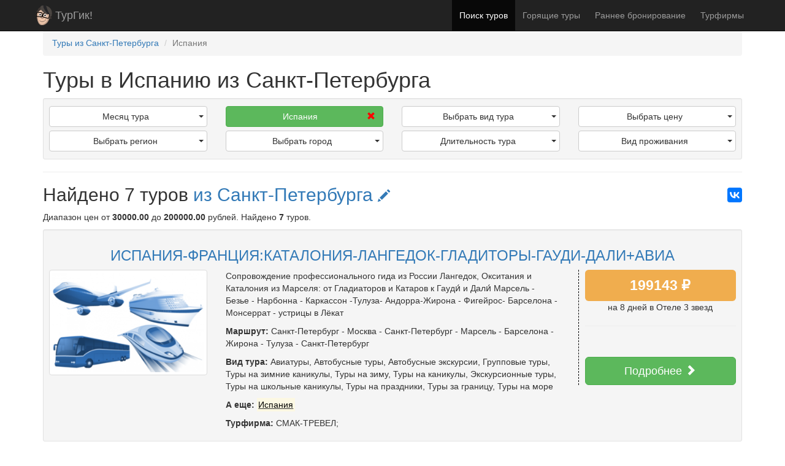

--- FILE ---
content_type: text/html; charset=UTF-8
request_url: https://turgeek.ru/turi/iz-spb/v-ispania
body_size: 9167
content:
<!DOCTYPE html>
<html lang="ru">
    <head>
        <meta charset="UTF-8">
        <meta http-equiv="X-UA-Compatible" content="IE=edge">
        <meta name="viewport" content="width=device-width, initial-scale=1">
        <meta name="csrf-param" content="_csrf">
<meta name="csrf-token" content="BGt89sFlYyBPDPdU36My-ZfpM6Nz73TJUTk8_8DVMAhXAQTb-TI7RSZnj2Os7USmotxQkhGtOf8BanrLsIQDbA==">
        <title>Туры в Испанию из Санкт-Петербурга</title>
        <link rel="apple-touch-icon" sizes="57x57" href="/favicons/apple-touch-icon-57x57.png">
        <link rel="apple-touch-icon" sizes="60x60" href="/favicons/apple-touch-icon-60x60.png">
        <link rel="apple-touch-icon" sizes="72x72" href="/favicons/apple-touch-icon-72x72.png">
        <link rel="apple-touch-icon" sizes="76x76" href="/favicons/apple-touch-icon-76x76.png">
        <link rel="apple-touch-icon" sizes="114x114" href="/favicons/apple-touch-icon-114x114.png">
        <link rel="apple-touch-icon" sizes="120x120" href="/favicons/apple-touch-icon-120x120.png">
        <link rel="apple-touch-icon" sizes="144x144" href="/favicons/apple-touch-icon-144x144.png">
        <link rel="apple-touch-icon" sizes="152x152" href="/favicons/apple-touch-icon-152x152.png">
        <link rel="apple-touch-icon" sizes="180x180" href="/favicons/apple-touch-icon-180x180.png">
        <link rel="icon" type="image/png" href="/favicons/favicon-32x32.png" sizes="32x32">
        <link rel="icon" type="image/png" href="/favicons/favicon-194x194.png" sizes="194x194">
        <link rel="icon" type="image/png" href="/favicons/android-chrome-192x192.png" sizes="192x192">
        <link rel="icon" type="image/png" href="/favicons/favicon-16x16.png" sizes="16x16">
        <link rel="manifest" href="/manifest.json">
        <link rel="mask-icon" href="/favicons/safari-pinned-tab.svg" color="#d12020">
        <meta name="apple-mobile-web-app-title" content="ТурГик!">
        <meta name="application-name" content="ТурГик!">
        <meta name="msapplication-TileColor" content="#999999">
        <meta name="msapplication-TileImage" content="/favicons/mstile-144x144.png">
        <meta name="msapplication-config" content="/browserconfig.xml" />
        <meta name="theme-color" content="#222222">
        <meta name="description" content="Найдено 7 туров в Испанию из Санкт-Петербурга. Цена туров от 30000 рублей на 2026/2027 год">
<meta name="og:title">
<meta name="og:description" content="Найдено 7 туров в Испанию из Санкт-Петербурга. Цена туров от 30000 рублей на 2026/2027 год">
<meta name="og:image" content="https://turgeek.ru/assets/42b9b31b/thumb-turgeek_tur_placeholder.png">
<meta name="og:type" content="article">
<meta name="og:url" content="https://turgeek.ru/turi/iz-spb/v-ispania">
<link href="/turi/iz-spb/v-ispania" rel="canonical">
<link href="/assets/css-compress/ae7b7ad07db9e816b11a5eab651981b8.css?v=1674415158" rel="stylesheet">    </head>
    <body>
        <script>var s=document.createElement("script");s.async="true";s.type="text/javascript";s.src="https:////yastatic.net/share2/share.js";document.write(s.outerHTML);</script>                    <script type="text/javascript" > (function (d, w, c) { (w[c] = w[c] || []).push(function() { try { w.yaCounter40533855 = new Ya.Metrika({ id:40533855, clickmap:true, trackLinks:true, accurateTrackBounce:true, webvisor:true, trackHash:true }); } catch (e) { } }); var n = d.getElementsByTagName("script")[0], s = d.createElement("script"), f = function () { n.parentNode.insertBefore(s, n); }; s.type = "text/javascript"; s.async = true; s.src = "https://mc.yandex.ru/metrika/watch.js"; if (w.opera == "[object Opera]") { d.addEventListener("DOMContentLoaded", f, false); } else { f(); } })(document, window, "yandex_metrika_callbacks");</script> <noscript><div><img src="https://mc.yandex.ru/watch/40533855" style="position:absolute; left:-9999px;" alt="" /></div></noscript>
        
        <div class="wrap">
            <nav id="main_nav" class="navbar-inverse navbar-fixed-top navbar"><div class="container"><div class="navbar-header"><button type="button" class="navbar-toggle" data-toggle="collapse" data-target="#main_nav-collapse"><span class="sr-only">Toggle navigation</span>
<span class="icon-bar"></span>
<span class="icon-bar"></span>
<span class="icon-bar"></span></button><a class="navbar-brand" href="/">ТурГик!</a></div><div id="main_nav-collapse" class="collapse navbar-collapse"><ul id="w0" class="navbar-nav navbar-right nav"><li class="active"><a href="/turi/iz-spb">Поиск туров</a></li>
<li><a href="/goryachie-turi/iz-spb">Горящие туры</a></li>
<li><a href="/rannee-bronirovanie/iz-spb">Раннее бронирование</a></li>
<li><a href="/turfirmi/iz-spb">Турфирмы</a></li></ul></div></div></nav>
            <div class="container">
                <ol class="breadcrumb" itemscope="" itemtype="http://schema.org/BreadcrumbList"><li itemscope itemtype="http://schema.org/ListItem" itemprop="itemListElement"><a href="/turi/iz-spb" itemprop="item"><span itemprop="name">Туры из Санкт-Петербурга</span></a><meta itemprop="position" content="1" /></li>
<li itemscope itemtype="http://schema.org/ListItem" itemprop="itemListElement"><a href="/turi/iz-spb/v-ispania" itemprop="item"><span itemprop="name">Испания</span></a><meta itemprop="position" content="2" /></li>
</ol>
                
                <div class="content">
                    <div class="content-internal frontend"><div class="tour-index tour-search" itemscope itemtype="http://schema.org/Product">
    
    
    <h1 itemprop="name">Туры в Испанию из Санкт-Петербурга</h1>
    
    <p class="findedMobileString lead">Найдено <b>7</b> туров <a href="#tours" class="btn btn-info btn-lg">Показать</a></p>

    <div class="well well-sm tour-filter">
        <div class="row">
            <div class="col-sm-3">
                                    <div class="dropdown">
                        <button class="btn btn-default dropdown-toggle" type="button" id="dropdownMenuFilterCalendar" data-toggle="dropdown" aria-haspopup="true" aria-expanded="false">
                            <span class="caret"></span>
                            Месяц тура
                        </button>
                        <ul class="dropdown-menu" aria-labelledby="dropdownMenuFilterCalendar">
                                                            <li><a href="/turi/iz-spb/v-ispania/na-anvar-2026">Январь 2026</a></li>
                                                            <li><a href="/turi/iz-spb/v-ispania/na-fevral-2026">Февраль 2026</a></li>
                                                            <li><a href="/turi/iz-spb/v-ispania/na-mart-2026">Март 2026</a></li>
                                                            <li><a href="/turi/iz-spb/v-ispania/na-aprel-2026">Апрель 2026</a></li>
                                                            <li><a href="/turi/iz-spb/v-ispania/na-maj-2026">Май 2026</a></li>
                                                            <li><a href="/turi/iz-spb/v-ispania/na-iun-2026">Июнь 2026</a></li>
                                                            <li><a href="/turi/iz-spb/v-ispania/na-iul-2026">Июль 2026</a></li>
                                                            <li><a href="/turi/iz-spb/v-ispania/na-avgust-2026">Август 2026</a></li>
                                                            <li><a href="/turi/iz-spb/v-ispania/na-sentabr-2026">Сентябрь 2026</a></li>
                                                            <li><a href="/turi/iz-spb/v-ispania/na-oktabr-2026">Октябрь 2026</a></li>
                                                            <li><a href="/turi/iz-spb/v-ispania/na-noabr-2026">Ноябрь 2026</a></li>
                                                            <li><a href="/turi/iz-spb/v-ispania/na-dekabr-2026">Декабрь 2026</a></li>
                                                            <li><a href="/turi/iz-spb/v-ispania/na-anvar-2027">Январь 2027</a></li>
                                                    </ul>
                    </div>
                
                                    <div class="dropdown">
                        <button class="btn btn-default dropdown-toggle" type="button" id="dropdownMenuFilterRegion" data-toggle="dropdown" aria-haspopup="true" aria-expanded="false">
                            <span class="caret"></span>
                            Выбрать регион
                        </button>
                        <ul class="dropdown-menu" aria-labelledby="dropdownMenuFilterRegion">
                                                            <li><a href="/turi/iz-spb/po-afrika/v-ispania"><b>Африка</b></a>                                    <ul>
                                                                            <li><a href="/turi/iz-spb/po-afrika/tenerife/v-ispania">Тенерифе</a></li>
                                                                        </ul>
                                </li>
                                                            <li><a href="/turi/iz-spb/po-drugie-regiony/v-ispania"><b>Другие регионы мира</b></a>                                    <ul>
                                                                            <li><a href="/turi/iz-spb/po-drugie-regiony/atlanticeskij-okean/v-ispania">Атлантический океан</a></li>
                                                                        </ul>
                                </li>
                                                            <li><a href="/turi/iz-spb/po-evropa/v-ispania"><b>Европа</b></a>                                    <ul>
                                                                            <li><a href="/turi/iz-spb/po-evropa/zapadnaa-evropa/v-ispania">Западная Европа</a></li>
                                                                            <li><a href="/turi/iz-spb/po-evropa/sredizemnoe-more-severnyj-bereg/v-ispania">Средиземное море (Северный берег)</a></li>
                                                                        </ul>
                                </li>
                                                            <li><a href="/turi/iz-spb/po-sng/v-ispania"><b>Страны СНГ</b></a>                                    <ul>
                                                                            <li><a href="/turi/iz-spb/po-sng/severo-zapad-rossii/v-ispania">Северо-запад России</a></li>
                                                                            <li><a href="/turi/iz-spb/po-sng/centralnaa-rossia/v-ispania">Центральная Россия</a></li>
                                                                        </ul>
                                </li>
                                                    </ul>
                    </div>
                            </div>
            <div class="col-sm-3">
                                    <a class="btn btn-success btnFilterSelected " href="/turi/iz-spb">
                        <span class="glyphicon glyphicon-remove" style="color: red"></span>
                        Испания                    </a>
                
                                    <div class="dropdown">
                        <button class="btn btn-default dropdown-toggle" type="button" id="dropdownMenuFilterCity" data-toggle="dropdown" aria-haspopup="true" aria-expanded="false">
                            <span class="caret"></span>
                            Выбрать город
                        </button>
                        <ul class="dropdown-menu" aria-labelledby="dropdownMenuFilterCity">
                                                            <li><a href="/turi/iz-spb/v-ispania/barselona">Барселона</a></li>
                                                            <li><a href="/turi/iz-spb/v-ispania/valensia">Валенсия</a></li>
                                                            <li><a href="/turi/iz-spb/v-ispania/granada">Гранада</a></li>
                                                            <li><a href="/turi/iz-spb/v-ispania/zirona">Жирона</a></li>
                                                            <li><a href="/turi/iz-spb/v-ispania/kosta-brava">Коста Брава</a></li>
                                                            <li><a href="/turi/iz-spb/v-ispania/loret-de-mar">Льорет де Мар</a></li>
                                                            <li><a href="/turi/iz-spb/v-ispania/madrid">Мадрид</a></li>
                                                            <li><a href="/turi/iz-spb/v-ispania/majorka">Майорка</a></li>
                                                            <li><a href="/turi/iz-spb/v-ispania/san-sebastan">Сан-Себастьян</a></li>
                                                            <li><a href="/turi/iz-spb/v-ispania/santa-krus-de-tenerife">Санта-Крус-де-Тенерифе</a></li>
                                                            <li><a href="/turi/iz-spb/v-ispania/saragosa">Сарагоса</a></li>
                                                            <li><a href="/turi/iz-spb/v-ispania/sevila">Севилья</a></li>
                                                            <li><a href="/turi/iz-spb/v-ispania/toledo">Толедо</a></li>
                                                    </ul>
                    </div>
                            </div>
            <div class="col-sm-3">
                                    <div class="dropdown">
                        <button class="btn btn-default dropdown-toggle" type="button" id="dropdownMenuFilterType" data-toggle="dropdown" aria-haspopup="true" aria-expanded="false">
                            <span class="caret"></span>
                            Выбрать вид тура
                        </button>
                        <ul class="dropdown-menu" aria-labelledby="dropdownMenuFilterType">
                                                            <li><a href="/turi/iz-spb/aviatury/v-ispania">Авиатуры</a></li>
                                                            <li><a href="/turi/iz-spb/avtobusnye-tury/v-ispania">Автобусные туры</a></li>
                                                            <li><a href="/turi/iz-spb/avtobusnye-ekskursii/v-ispania">Автобусные экскурсии</a></li>
                                                            <li><a href="/turi/iz-spb/aktivnyj-otdyh/v-ispania">Активный отдых</a></li>
                                                            <li><a href="/turi/iz-spb/vodnye-ekskursii/v-ispania">Водные экскурсии</a></li>
                                                            <li><a href="/turi/iz-spb/gruppovye-tury/v-ispania">Групповые туры</a></li>
                                                            <li><a href="/turi/iz-spb/individualnye-tury/v-ispania">Индивидуальные туры</a></li>
                                                            <li><a href="/turi/iz-spb/kombinirovannye-tury/v-ispania">Комбинированные туры</a></li>
                                                            <li><a href="/turi/iz-spb/korporativnye-tury/v-ispania">Корпоративные туры</a></li>
                                                            <li><a href="/turi/iz-spb/otdyh/v-ispania">Отдых</a></li>
                                                            <li><a href="/turi/iz-spb/plaznyj-otdyh/v-ispania">Пляжный отдых</a></li>
                                                            <li><a href="/turi/iz-spb/semejnyj-otdyh/v-ispania">Семейный отдых</a></li>
                                                            <li><a href="/turi/iz-spb/tury-bez-pereleta/v-ispania">Туры без перелета</a></li>
                                                            <li><a href="/turi/iz-spb/tury-za-granicu/v-ispania">Туры за границу</a></li>
                                                            <li><a href="/turi/iz-spb/tury-na-zimnie-kanikuly/v-ispania">Туры на зимние каникулы</a></li>
                                                            <li><a href="/turi/iz-spb/tury-na-zimu/v-ispania">Туры на зиму</a></li>
                                                            <li><a href="/turi/iz-spb/tury-na-kanikuly/v-ispania">Туры на каникулы</a></li>
                                                            <li><a href="/turi/iz-spb/tury-na-leto/v-ispania">Туры на лето</a></li>
                                                            <li><a href="/turi/iz-spb/tury-na-more/v-ispania">Туры на море</a></li>
                                                            <li><a href="/turi/iz-spb/tury-na-novogodnie-prazdniki/v-ispania">Туры на новогодние праздники</a></li>
                                                            <li><a href="/turi/iz-spb/tury-na-parome/v-ispania">Туры на пароме</a></li>
                                                            <li><a href="/turi/iz-spb/tury-na-prazdniki/v-ispania">Туры на праздники</a></li>
                                                            <li><a href="/turi/iz-spb/tury-na-skolnye-kanikuly/v-ispania">Туры на школьные каникулы</a></li>
                                                            <li><a href="/turi/iz-spb/tury-na-ahtu/v-ispania">Туры на яхту</a></li>
                                                            <li><a href="/turi/iz-spb/ekskursionnye-tury/v-ispania">Экскурсионные туры</a></li>
                                                    </ul>
                    </div>
                
                                    <div class="dropdown">
                        <button class="btn btn-default dropdown-toggle" type="button" id="dropdownMenuFilterDuration" data-toggle="dropdown" aria-haspopup="true" aria-expanded="false">
                            <span class="caret"></span>
                            Длительность тура
                        </button>
                        <ul class="dropdown-menu" aria-labelledby="dropdownMenuFilterDuration">
                                                            <li><a href="/turi/iz-spb/v-ispania/i-na-3-dna">На три дня</a></li>
                                                            <li><a href="/turi/iz-spb/v-ispania/i-na-2-nedeli">На две недели</a></li>
                                                    </ul>
                    </div>
                            </div>
            <div class="col-sm-3">
                                    <div class="dropdown">
                        <button class="btn btn-default dropdown-toggle" type="button" id="dropdownMenuFilterPrice" data-toggle="dropdown" aria-haspopup="true" aria-expanded="false">
                            <span class="caret"></span>
                            Выбрать цену
                        </button>
                        <ul class="dropdown-menu" aria-labelledby="dropdownMenuFilterPrice">
                                                            <li><a href="/turi/iz-spb/v-ispania/ot-30000-do-40000-rublej">От 30000 до 40000 рублей</a></li>
                                                            <li><a href="/turi/iz-spb/v-ispania/ot-40000-do-50000-rublej">От 40000 до 50000 рублей</a></li>
                                                            <li><a href="/turi/iz-spb/v-ispania/ot-50000-do-60000-rublej">От 50000 до 60000 рублей</a></li>
                                                            <li><a href="/turi/iz-spb/v-ispania/ot-60000-do-70000-rublej">От 60000 до 70000 рублей</a></li>
                                                            <li><a href="/turi/iz-spb/v-ispania/ot-70000-do-80000-rublej">От 70000 до 80000 рублей</a></li>
                                                            <li><a href="/turi/iz-spb/v-ispania/ot-100000-i-bolee-rublej">Более 100000 рублей</a></li>
                                                    </ul>
                    </div>
                
                                    <div class="dropdown">
                        <button class="btn btn-default dropdown-toggle" type="button" id="dropdownMenuFilterHotel" data-toggle="dropdown" aria-haspopup="true" aria-expanded="false">
                            <span class="caret"></span>
                            Вид проживания
                        </button>
                        <ul class="dropdown-menu" aria-labelledby="dropdownMenuFilterHotel">
                                                            <li><a href="/turi/iz-spb/v-ispania/s-kruiznyj-lajner">Круизный лайнер</a></li>
                                                            <li><a href="/turi/iz-spb/v-ispania/s-otel-3-zvezdy">Отель 3 звезды</a></li>
                                                    </ul>
                    </div>
                
            </div>
        </div>
    </div>
    
    <hr />
    
    <div>
        <div class="ya-share2 yaShareHeight pull-right" data-services="vkontakte,facebook,gplus" data-counter=""></div>
        <h2>
            Найдено 7 туров            <a id="btnDropdownMenuLocationAll" href="#">из Санкт-Петербурга <i class="glyphicon glyphicon-pencil changeLocationIcon"></i></a>        </h2>
        
                    <div class="tour-filter">
                <div class="dropdown">
                    <ul id="dropdownMenuLocationAll" class="dropdown-menu">
                                            </ul>
                </div>
            </div>
                
                <p>
            <span itemprop="offers" itemscope itemtype="http://schema.org/AggregateOffer">
                Диапазон цен
                от <b itemprop="lowPrice">30000.00</b>
                до <b itemprop="highPrice">200000.00</b> <span itemprop="priceCurrency" content="RUB">рублей</span>.
                Найдено <b itemprop="offerCount">7</b> туров.
            </span>
        </p>
                
        <a id="tours" class="hashMargin"></a>
        
                    <div class="tour-list">
                                                        <article class="well well-sm">
                                                <h3 class="text-center">
                            <a href="/turi/iz-spb/v-rossia/tur-12071">ИСПАНИЯ-ФРАНЦИЯ:КАТАЛОНИЯ-ЛАНГЕДОК-ГЛАДИТОРЫ-ГАУДИ-ДАЛИ+АВИА</a>
                                                    </h3>
                        <div class="row">
                            <div class="col-sm-3 text-center">
                                <div style="margin-bottom: 10px;">
                                    <a href="/turi/iz-spb/v-rossia/tur-12071">
                                        <img src="/assets/42b9b31b/thumb-turgeek_tur_placeholder.png" itemprop="image" class="img-thumbnail" alt="Тур: ИСПАНИЯ-ФРАНЦИЯ:КАТАЛОНИЯ-ЛАНГЕДОК-ГЛАДИТОРЫ-ГАУДИ-ДАЛИ+АВИА" />
                                                                            </a>
                                </div>
                            </div>
                            <div class="col-sm-6">
                                <p>Сопровождение профессионального гида из России
Лангедок, Окситания и Каталония из Марселя: от Гладиаторов и Катаров к Гауди́ и Дали́
Марсель - Безье - Нарбонна - Каркассон -Тулуза- Андорра-Жирона - Фигейрос- Барселона - Монсеррат - устрицы в Лёкат</p>
                                <p><b>Маршрут:</b> <span class="text-nowrap">Санкт-Петербург</span> - <span class="text-nowrap">Москва</span> - <span class="text-nowrap">Санкт-Петербург</span> - <span class="text-nowrap">Марсель</span> - <span class="text-nowrap">Барселона</span> - <span class="text-nowrap">Жирона</span> - <span class="text-nowrap">Тулуза</span> - <span class="text-nowrap">Санкт-Петербург</span> </p>
                                <p><b>Вид тура:</b> <span class="text-nowrap">Авиатуры</span>, <span class="text-nowrap">Автобусные туры</span>, <span class="text-nowrap">Автобусные экскурсии</span>, <span class="text-nowrap">Групповые туры</span>, <span class="text-nowrap">Туры на зимние каникулы</span>, <span class="text-nowrap">Туры на зиму</span>, <span class="text-nowrap">Туры на каникулы</span>, <span class="text-nowrap">Экскурсионные туры</span>, <span class="text-nowrap">Туры на школьные каникулы</span>, <span class="text-nowrap">Туры на праздники</span>, <span class="text-nowrap">Туры за границу</span>, <span class="text-nowrap">Туры на море</span></p>
                                                                    <p><b>А еще: </b> <span class="text-nowrap"><u><mark>Испания</mark></u></span></p>
                                                                <p><b>Турфирма:</b> СМАК-ТРЕВЕЛ; <!--<span class="text-nowrap"><b>Тур обновлен:</b> <time datetime="2026-01-28T16:52:26+00:00">Сегодня в 19:52</time></span>--></p>
                            </div>
                            <div class="col-sm-3">
                                <div style="border-left: #000 1px dashed; min-height: 180px; padding-left: 10px;">
                                    <div class="label label-warning" style="font-size: 23px; line-height: 40px; display: block">
                                        199143 ₽
                                    </div>
                                                                        <div class="text-center">
                                        <span class="text-nowrap">на 8 дней</span> <span class="text-nowrap"> в
                                        Отеле 3 звезд                                        </span>
                                    </div>
                                    <hr />
                                    <div class="text-center">
                                                                                    &nbsp;
                                                                            </div>
                                    <div class="text-center" style="font-size: 24px; margin-top: 10px">
                                        <a class="btn btn-success btn-lg" href="/turi/iz-spb/v-rossia/tur-12071" style="display: block">Подробнее <i class="glyphicon glyphicon-chevron-right"></i></a>
                                    </div>
                                </div>
                            </div>
                        </div>
                    </article>
                                                        <article class="well well-sm">
                                                <h3 class="text-center">
                            <a href="/turi/iz-spb/v-ispania/tur-5678">Классическая Испания 8 дней</a>
                                                    </h3>
                        <div class="row">
                            <div class="col-sm-3 text-center">
                                <div style="margin-bottom: 10px;">
                                    <a href="/turi/iz-spb/v-ispania/tur-5678">
                                        <img src="/assets/42b9b31b/thumb-turgeek_tur_placeholder.png"  class="img-thumbnail" alt="Тур: Классическая Испания 8 дней" />
                                                                            </a>
                                </div>
                            </div>
                            <div class="col-sm-6">
                                <p>Барселона - Сарагоса - Мадрид - Толедо - Севилья - Гранада - Валенсия - Барселона</p>
                                <p><b>Маршрут:</b> <span class="text-nowrap">Санкт-Петербург</span> - <span class="text-nowrap">Барселона</span> - <span class="text-nowrap">Сарагоса</span> - <span class="text-nowrap">Мадрид</span> - <span class="text-nowrap">Толедо</span> - <span class="text-nowrap">Гранада</span> - <span class="text-nowrap">Севилья</span> - <span class="text-nowrap">Санкт-Петербург</span> </p>
                                <p><b>Вид тура:</b> <span class="text-nowrap">Отдых</span>, <span class="text-nowrap">Индивидуальные туры</span>, <span class="text-nowrap">Групповые туры</span>, <span class="text-nowrap">Туры без перелета</span>, <span class="text-nowrap">Водные экскурсии</span>, <span class="text-nowrap">Туры на лето</span>, <span class="text-nowrap">Туры на пароме</span>, <span class="text-nowrap">Экскурсионные туры</span></p>
                                                                    <p><b>А еще: </b> <span class="text-nowrap"><u><mark>Испания</mark></u></span></p>
                                                                <p><b>Турфирма:</b> Элеон Травел; <!--<span class="text-nowrap"><b>Тур обновлен:</b> <time datetime="2025-12-26T11:02:18+00:00">26.12.2025 в 14:02</time></span>--></p>
                            </div>
                            <div class="col-sm-3">
                                <div style="border-left: #000 1px dashed; min-height: 180px; padding-left: 10px;">
                                    <div class="label label-warning" style="font-size: 23px; line-height: 40px; display: block">
                                        72292 ₽
                                    </div>
                                                                        <div class="text-center">
                                        <span class="text-nowrap">на 3 дня</span> <span class="text-nowrap"> в
                                        Отеле 3 звезд                                        </span>
                                    </div>
                                    <hr />
                                    <div class="text-center">
                                                                                    &nbsp;
                                                                            </div>
                                    <div class="text-center" style="font-size: 24px; margin-top: 10px">
                                        <a class="btn btn-success btn-lg" href="/turi/iz-spb/v-ispania/tur-5678" style="display: block">Подробнее <i class="glyphicon glyphicon-chevron-right"></i></a>
                                    </div>
                                </div>
                            </div>
                        </div>
                    </article>
                                                        <article class="well well-sm">
                                                <h3 class="text-center">
                            <a href="/turi/iz-spb/v-ispania/tur-8936">Классическая Испания 8 дней</a>
                                                    </h3>
                        <div class="row">
                            <div class="col-sm-3 text-center">
                                <div style="margin-bottom: 10px;">
                                    <a href="/turi/iz-spb/v-ispania/tur-8936">
                                        <img src="/assets/42b9b31b/thumb-turgeek_tur_placeholder.png"  class="img-thumbnail" alt="Тур: Классическая Испания 8 дней" />
                                                                            </a>
                                </div>
                            </div>
                            <div class="col-sm-6">
                                <p>Барселона - Сарагоса - Мадрид - Толедо - Севилья - Гранада - Валенсия - Барселона</p>
                                <p><b>Маршрут:</b> <span class="text-nowrap">Санкт-Петербург</span> - <span class="text-nowrap">Барселона</span> - <span class="text-nowrap">Сарагоса</span> - <span class="text-nowrap">Мадрид</span> - <span class="text-nowrap">Толедо</span> - <span class="text-nowrap">Севилья</span> - <span class="text-nowrap">Гранада</span> - <span class="text-nowrap">Валенсия</span> - <span class="text-nowrap">Санкт-Петербург</span> </p>
                                <p><b>Вид тура:</b> <span class="text-nowrap">Автобусные туры</span>, <span class="text-nowrap">Автобусные экскурсии</span>, <span class="text-nowrap">Активный отдых</span>, <span class="text-nowrap">Групповые туры</span>, <span class="text-nowrap">Комбинированные туры</span>, <span class="text-nowrap">Индивидуальные туры</span>, <span class="text-nowrap">Корпоративные туры</span>, <span class="text-nowrap">Экскурсионные туры</span>, <span class="text-nowrap">Туры на зиму</span>, <span class="text-nowrap">Туры на новогодние праздники</span></p>
                                                                    <p><b>А еще: </b> <span class="text-nowrap"><u><mark>Испания</mark></u></span></p>
                                                                <p><b>Турфирма:</b> Элеон Травел; <!--<span class="text-nowrap"><b>Тур обновлен:</b> <time datetime="2025-12-26T10:33:07+00:00">26.12.2025 в 13:33</time></span>--></p>
                            </div>
                            <div class="col-sm-3">
                                <div style="border-left: #000 1px dashed; min-height: 180px; padding-left: 10px;">
                                    <div class="label label-warning" style="font-size: 23px; line-height: 40px; display: block">
                                        72292 ₽
                                    </div>
                                                                        <div class="text-center">
                                        <span class="text-nowrap">на 8 дней</span> <span class="text-nowrap"> в
                                        Отеле 3 звезд                                        </span>
                                    </div>
                                    <hr />
                                    <div class="text-center">
                                                                                    &nbsp;
                                                                            </div>
                                    <div class="text-center" style="font-size: 24px; margin-top: 10px">
                                        <a class="btn btn-success btn-lg" href="/turi/iz-spb/v-ispania/tur-8936" style="display: block">Подробнее <i class="glyphicon glyphicon-chevron-right"></i></a>
                                    </div>
                                </div>
                            </div>
                        </div>
                    </article>
                                                        <article class="well well-sm">
                                                <h3 class="text-center">
                            <a href="/turi/iz-spb/v-ispania/tur-334">«Средиземноморская сказка» в Барселоне 8 дней</a>
                                                    </h3>
                        <div class="row">
                            <div class="col-sm-3 text-center">
                                <div style="margin-bottom: 10px;">
                                    <a href="/turi/iz-spb/v-ispania/tur-334">
                                        <img src="/assets/42b9b31b/thumb-turgeek_tur_placeholder.png"  class="img-thumbnail" alt="Тур: «Средиземноморская сказка» в Барселоне 8 дней" />
                                                                            </a>
                                </div>
                            </div>
                            <div class="col-sm-6">
                                <p>Окунитесь с головой в роскошь Средиземноморского побережья.</p>
                                <p><b>Маршрут:</b> <span class="text-nowrap">Санкт-Петербург</span> - <span class="text-nowrap">Барселона</span> - <span class="text-nowrap">Коста Брава</span> - <span class="text-nowrap">Ницца</span> - <span class="text-nowrap">Монако</span> - <span class="text-nowrap">Сан-Ремо</span> - <span class="text-nowrap">Канны</span> - <span class="text-nowrap">Санкт-Петербург</span> </p>
                                <p><b>Вид тура:</b> <span class="text-nowrap">Авиатуры</span>, <span class="text-nowrap">Автобусные экскурсии</span>, <span class="text-nowrap">Комбинированные туры</span>, <span class="text-nowrap">Экскурсионные туры</span></p>
                                                                    <p><b>А еще: </b> <span class="text-nowrap"><u><mark>Испания</mark></u></span></p>
                                                                <p><b>Турфирма:</b> Кюми Тревел; <!--<span class="text-nowrap"><b>Тур обновлен:</b> <time datetime="2019-02-11T10:35:07+00:00">11.02.2019 в 13:35</time></span>--></p>
                            </div>
                            <div class="col-sm-3">
                                <div style="border-left: #000 1px dashed; min-height: 180px; padding-left: 10px;">
                                    <div class="label label-warning" style="font-size: 23px; line-height: 40px; display: block">
                                        43921 ₽
                                    </div>
                                                                        <div class="text-center">
                                        <span class="text-nowrap">на 8 дней</span> <span class="text-nowrap"> в
                                        Отеле 3 звезд                                        </span>
                                    </div>
                                    <hr />
                                    <div class="text-center">
                                                                                    &nbsp;
                                                                            </div>
                                    <div class="text-center" style="font-size: 24px; margin-top: 10px">
                                        <a class="btn btn-success btn-lg" href="/turi/iz-spb/v-ispania/tur-334" style="display: block">Подробнее <i class="glyphicon glyphicon-chevron-right"></i></a>
                                    </div>
                                </div>
                            </div>
                        </div>
                    </article>
                                                        <article class="well well-sm">
                                                <h3 class="text-center">
                            <a href="/goryachie-turi/iz-spb/v-ispania/tur-5054">Канары под парусами. 8 дней на райских островах в</a>
                                                    </h3>
                        <div class="row">
                            <div class="col-sm-3 text-center">
                                <div style="margin-bottom: 10px;">
                                    <a href="/goryachie-turi/iz-spb/v-ispania/tur-5054">
                                        <img src="/assets/42b9b31b/thumb-turgeek_tur_placeholder.png"  class="img-thumbnail" alt="Тур: Канары под парусами. 8 дней на райских островах в" />
                                                                            </a>
                                </div>
                            </div>
                            <div class="col-sm-6">
                                <p>Недельный круиз на парусной яхте по тёплым водам атлантического океана, с посещением трёх островов Канарского архипелага.</p>
                                <p><b>Маршрут:</b> <span class="text-nowrap">Санкт-Петербург</span> - <span class="text-nowrap">Санта-Крус-де-Тенерифе</span> - <span class="text-nowrap">Сан-Себастьян</span> - <span class="text-nowrap">Санкт-Петербург</span> </p>
                                <p><b>Вид тура:</b> <span class="text-nowrap">Туры на яхту</span></p>
                                                                    <p><b>А еще: </b> <span class="text-nowrap"><u><mark>Испания</mark></u></span></p>
                                                                <p><b>Турфирма:</b> Gone Sailing; <!--<span class="text-nowrap"><b>Тур обновлен:</b> <time datetime="2019-02-03T16:34:46+00:00">03.02.2019 в 19:34</time></span>--></p>
                            </div>
                            <div class="col-sm-3">
                                <div style="border-left: #000 1px dashed; min-height: 180px; padding-left: 10px;">
                                    <div class="label label-warning" style="font-size: 23px; line-height: 40px; display: block">
                                        54487 ₽
                                    </div>
                                                                            <div class="text-center">
                                            <s>68109 ₽</s>
                                        </div>
                                                                        <div class="text-center">
                                        <span class="text-nowrap">на 8 дней</span> <span class="text-nowrap"> в
                                        Круизном лайнере                                        </span>
                                    </div>
                                    <hr />
                                    <div class="text-center">
                                                                                    <span class="label label-danger">Горящий тур</span>
                                                                                    &nbsp;
                                                                            </div>
                                    <div class="text-center" style="font-size: 24px; margin-top: 10px">
                                        <a class="btn btn-success btn-lg" href="/goryachie-turi/iz-spb/v-ispania/tur-5054" style="display: block">Подробнее <i class="glyphicon glyphicon-chevron-right"></i></a>
                                    </div>
                                </div>
                            </div>
                        </div>
                    </article>
                                                        <article class="well well-sm">
                                                <h3 class="text-center">
                            <a href="/turi/iz-spb/v-ispania/tur-432">о. Майорка - это отдых для всех</a>
                                                    </h3>
                        <div class="row">
                            <div class="col-sm-3 text-center">
                                <div style="margin-bottom: 10px;">
                                    <a href="/turi/iz-spb/v-ispania/tur-432">
                                        <img src="/assets/42b9b31b/thumb-turgeek_tur_placeholder.png"  class="img-thumbnail" alt="Тур: о. Майорка - это отдых для всех" />
                                                                            </a>
                                </div>
                            </div>
                            <div class="col-sm-6">
                                <p>Этот испанский остров считается сравнительно легкодоступным раем для веселого отдыха с компанией друзей.</p>
                                <p><b>Маршрут:</b> <span class="text-nowrap">Санкт-Петербург</span> - <span class="text-nowrap">Майорка</span> - <span class="text-nowrap">Санкт-Петербург</span> </p>
                                <p><b>Вид тура:</b> <span class="text-nowrap">Авиатуры</span>, <span class="text-nowrap">Пляжный отдых</span>, <span class="text-nowrap">Семейный отдых</span></p>
                                                                    <p><b>А еще: </b> <span class="text-nowrap"><u><mark>Испания</mark></u></span></p>
                                                                <p><b>Турфирма:</b> Амбассадор клуб; <!--<span class="text-nowrap"><b>Тур обновлен:</b> <time datetime="2017-11-02T21:55:07+00:00">03.11.2017 в 00:55</time></span>--></p>
                            </div>
                            <div class="col-sm-3">
                                <div style="border-left: #000 1px dashed; min-height: 180px; padding-left: 10px;">
                                    <div class="label label-warning" style="font-size: 23px; line-height: 40px; display: block">
                                        38000 ₽
                                    </div>
                                                                        <div class="text-center">
                                        <span class="text-nowrap">на 12 дней</span> <span class="text-nowrap"> в
                                        Отеле 3 звезд                                        </span>
                                    </div>
                                    <hr />
                                    <div class="text-center">
                                                                                    &nbsp;
                                                                            </div>
                                    <div class="text-center" style="font-size: 24px; margin-top: 10px">
                                        <a class="btn btn-success btn-lg" href="/turi/iz-spb/v-ispania/tur-432" style="display: block">Подробнее <i class="glyphicon glyphicon-chevron-right"></i></a>
                                    </div>
                                </div>
                            </div>
                        </div>
                    </article>
                                                        <article class="well well-sm">
                                                <h3 class="text-center">
                            <a href="/turi/iz-spb/v-ispania/tur-335">«Испанская баллада» из Барселоны 8 дней</a>
                                                    </h3>
                        <div class="row">
                            <div class="col-sm-3 text-center">
                                <div style="margin-bottom: 10px;">
                                    <a href="/turi/iz-spb/v-ispania/tur-335">
                                        <img src="/assets/42b9b31b/thumb-turgeek_tur_placeholder.png"  class="img-thumbnail" alt="Тур: «Испанская баллада» из Барселоны 8 дней" />
                                                                            </a>
                                </div>
                            </div>
                            <div class="col-sm-6">
                                <p>Солнечная Барселона подарит тепло.</p>
                                <p><b>Маршрут:</b> <span class="text-nowrap">Санкт-Петербург</span> - <span class="text-nowrap">Барселона</span> - <span class="text-nowrap">Сарагоса</span> - <span class="text-nowrap">Мадрид</span> - <span class="text-nowrap">Толедо</span> - <span class="text-nowrap">Гранада</span> - <span class="text-nowrap">Севилья</span> - <span class="text-nowrap">Валенсия</span> - <span class="text-nowrap">Льорет де Мар</span> - <span class="text-nowrap">Санкт-Петербург</span> </p>
                                <p><b>Вид тура:</b> <span class="text-nowrap">Авиатуры</span>, <span class="text-nowrap">Автобусные туры</span></p>
                                                                    <p><b>А еще: </b> <span class="text-nowrap"><u><mark>Испания</mark></u></span></p>
                                                                <p><b>Турфирма:</b> Кюми Тревел; <!--<span class="text-nowrap"><b>Тур обновлен:</b> <time datetime="2017-11-02T21:55:06+00:00">03.11.2017 в 00:55</time></span>--></p>
                            </div>
                            <div class="col-sm-3">
                                <div style="border-left: #000 1px dashed; min-height: 180px; padding-left: 10px;">
                                    <div class="label label-warning" style="font-size: 23px; line-height: 40px; display: block">
                                        51741 ₽
                                    </div>
                                                                        <div class="text-center">
                                        <span class="text-nowrap">на 8 дней</span> <span class="text-nowrap"> в
                                        Отеле 3 звезд                                        </span>
                                    </div>
                                    <hr />
                                    <div class="text-center">
                                                                                    &nbsp;
                                                                            </div>
                                    <div class="text-center" style="font-size: 24px; margin-top: 10px">
                                        <a class="btn btn-success btn-lg" href="/turi/iz-spb/v-ispania/tur-335" style="display: block">Подробнее <i class="glyphicon glyphicon-chevron-right"></i></a>
                                    </div>
                                </div>
                            </div>
                        </div>
                    </article>
                                
                
                <div class="text-right">
                                    </div>
            </div>
        
        
        <hr />
        
        <h2>О выбранном направлении</h2>
        <div class="clearfix" style="min-height: 200px;">
                                    <p itemprop="description">Найдено 7 туров в Испанию из Санкт-Петербурга. Цена туров от 30000 рублей на 2026/2027 год</p>
        </div>
            </div>
    
                    
            </div>


<div id="blueimp-gallery" class="blueimp-gallery blueimp-gallery-controls" data-use-bootstrap-modal="false">
        <div class="slides"></div>
        <h3 class="title"></h3>
    <a class="prev">‹</a>
    <a class="next">›</a>
    <a class="close">×</a>
    <a class="play-pause"></a>
    <ol class="indicator"></ol>
        <div class="modal fade">
        <div class="modal-dialog">
            <div class="modal-content">
                <div class="modal-header">
                    <button type="button" class="close" aria-hidden="true">&times;</button>
                    <h4 class="modal-title"></h4>
                </div>
                <div class="modal-body next"></div>
                <div class="modal-footer">
                    <button type="button" class="btn btn-default pull-left prev">
                        <i class="glyphicon glyphicon-chevron-left"></i>
                        Previous
                    </button>
                    <button type="button" class="btn btn-primary next">
                        Next
                        <i class="glyphicon glyphicon-chevron-right"></i>
                    </button>
                </div>
            </div>
        </div>
    </div>
</div></div>                </div>
            </div>
        </div>
		
<div id="tgAcceptBlock" class="alert alert-info" style="position: fixed; bottom: 30px; right: 10px; margin-left: 10px; z-index: 10000; display: none;">
    <h6 style="font-size: 13px">На сайте turgeek.ru используются файлы cookie</h6>
    <p style="font-size: 11px">
        Оставаясь на turgeek.ru вы принимаете
        <a target="_blank" rel="noreferrer noopener" href="/legal/term-of-service"><b>Условия использования сайта</b></a> и
        <a target="_blank" rel="noreferrer noopener" href="/legal/privacy-policy"><b>Политику обработки персональных данных</b></a>.
    </p>
    <button id="tgAcceptBtn" class="btn btn-danger">Подтвердить</button>
</div>
<script>
    function setCookie(name,value,days) {var expires = "";if (days) {var date = new Date();date.setTime(date.getTime() + (days*24*60*60*1000));expires = "; expires=" + date.toUTCString();}document.cookie = name + "=" + (value || "")  + expires + "; path=/";}
    function getCookie(name) {var nameEQ = name + "=";var ca = document.cookie.split(';');for(var i=0;i < ca.length;i++) {var c = ca[i];while (c.charAt(0)==' ') c = c.substring(1,c.length);if (c.indexOf(nameEQ) == 0) return c.substring(nameEQ.length,c.length);}return null;}
    window.addEventListener('load', function (){
        setTimeout(function () {
            if(getCookie('tg_accept') !== '1') {
                $('#tgAcceptBlock').slideDown();
            }
            $('#tgAcceptBtn').click(function (){
                setCookie('tg_accept', 1, 7300);
                $('#tgAcceptBlock').slideUp();
            });
        }, 3000);
    });
</script>

        <footer class="footer">
            <div class="container">
                <div class="row">
                    <div class="col-sm-4">
                        <h4>Путешественникам</h4>
                        <ul class="list-unstyled">
                            <li><a href="/turi/iz-spb">Поиск туров</a></li>
                            <li><a href="/goryachie-turi/iz-spb">Горящие туры</a></li>
                            <li><a href="/rannee-bronirovanie/iz-spb">Раннее бронирование</a></li>
                                                        <li><a href="/turfirmi/iz-spb">Турфирмы</a></li>
                        </ul>
                    </div>
                    <div class="col-sm-4">
                        <h4>Турфирмам</h4>
                        <ul class="list-unstyled">
                            <li><a href="/user/login" rel="nofollow">Вход для турфирм</a></li>
                            <li><a href="/site/for-agency">Размещение туров на ТурГик!</a></li>
                        </ul>
                    </div>
                    <div class="col-sm-4">
                        <h4>О ТурГик!</h4>
                        <ul class="list-unstyled">
                            <li><a href="/site/about">Кто такой ТурГик?</a></li>
                            <li><a href="/legal">Правовая информация</a></li>
                        </ul>
                        <div itemscope itemtype="http://schema.org/Organization">
                            <link itemprop="url" href="https://turgeek.ru/">
                            <meta itemprop="logo" content="https://turgeek.ru/favicons/android-chrome-192x192.png" />
                            <meta itemprop="name" content="ТурГик!" />
                            <meta itemprop="address" content="Россия" />
                            <meta itemprop="telephone" content="+7 911 700-92-26" />
                            <a itemprop="sameAs" href="https://vk.com/turgeek" target="_blank" rel="noreferrer noopener"><img src="/css/img/social/logo_vk.png" alt="ТурГик! Вконтакте" /></a>
                        </div>
                        <div itemscope itemtype="http://schema.org/WebSite">
                            <p>Информация на <b itemprop="name">TurGeek.ru</b> не является офертой!</p>
                            <p>&copy; <b itemprop="alternateName"><a itemprop="url" href="https://turgeek.ru/">ТурГик!</a></b> 2015 - 2026 | <b>18+</b></p>
                        </div>
                    </div>
                </div>
            </div>
        </footer>

        <script src="/assets/js-compress/6fc6a6112cde99931e01cb51e4b28d5c.js?v=1674415158"></script>
<script>jQuery(function ($) {
initTourIndex({"dropdownMenuLocationAll":"<li class=\"\"><a href=\"\/turi\/iz-volgograd\/v-ispania\">Поиск туров из Волгограда<\/a><\/li><li class=\"\"><a href=\"\/turi\/iz-voronez\/v-ispania\">Поиск туров из Воронежа<\/a><\/li><li class=\"\"><a href=\"\/turi\/iz-ekaterinburg\/v-ispania\">Поиск туров из Екатеринбурга<\/a><\/li><li class=\"\"><a href=\"\/turi\/iz-irkutsk\/v-ispania\">Поиск туров из Иркутска<\/a><\/li><li class=\"\"><a href=\"\/turi\/iz-kazan\/v-ispania\">Поиск туров из Казани<\/a><\/li><li class=\"\"><a href=\"\/turi\/iz-kaliningrad\/v-ispania\">Поиск туров из Калининграда<\/a><\/li><li class=\"\"><a href=\"\/turi\/iz-krasnodar\/v-ispania\">Поиск туров из Краснодара<\/a><\/li><li class=\"\"><a href=\"\/turi\/iz-krasnoarsk\/v-ispania\">Поиск туров из Красноярска<\/a><\/li><li class=\"\"><a href=\"\/turi\/iz-kurgan\/v-ispania\">Поиск туров из Кургана<\/a><\/li><li class=\"\"><a href=\"\/turi\/iz-moskva\/v-ispania\">Поиск туров из Москвы<\/a><\/li><li class=\"\"><a href=\"\/turi\/iz-niznij-novgorod\/v-ispania\">Поиск туров из Нижнего Новгорода<\/a><\/li><li class=\"\"><a href=\"\/turi\/iz-novosibirsk\/v-ispania\">Поиск туров из Новосибирска<\/a><\/li><li class=\"\"><a href=\"\/turi\/iz-omsk\/v-ispania\">Поиск туров из Омска<\/a><\/li><li class=\"\"><a href=\"\/turi\/iz-orenburg\/v-ispania\">Поиск туров из Оренбурга<\/a><\/li><li class=\"\"><a href=\"\/turi\/iz-perm\/v-ispania\">Поиск туров из Перми<\/a><\/li><li class=\"\"><a href=\"\/turi\/iz-pskov\/v-ispania\">Поиск туров из Пскова<\/a><\/li><li class=\"\"><a href=\"\/turi\/iz-rostov-na-donu\/v-ispania\">Поиск туров из Ростова-на-Дону<\/a><\/li><li class=\"\"><a href=\"\/turi\/iz-samara\/v-ispania\">Поиск туров из Самары<\/a><\/li><li class=\"active\"><a href=\"\/turi\/iz-spb\/v-ispania\">Поиск туров из Санкт-Петербурга<\/a><\/li><li class=\"\"><a href=\"\/turi\/iz-saratov\/v-ispania\">Поиск туров из Саратова<\/a><\/li><li class=\"\"><a href=\"\/turi\/iz-tver\/v-ispania\">Поиск туров из Твери<\/a><\/li><li class=\"\"><a href=\"\/turi\/iz-tumen\/v-ispania\">Поиск туров из Тюмени<\/a><\/li><li class=\"\"><a href=\"\/turi\/iz-ufa\/v-ispania\">Поиск туров из Уфы<\/a><\/li><li class=\"\"><a href=\"\/turi\/iz-hanty-mansijsk\/v-ispania\">Поиск туров из Ханты-Мансийска<\/a><\/li><li class=\"\"><a href=\"\/turi\/iz-celabinsk\/v-ispania\">Поиск туров из Челябинска<\/a><\/li>"})
});</script>    </body>
</html>
